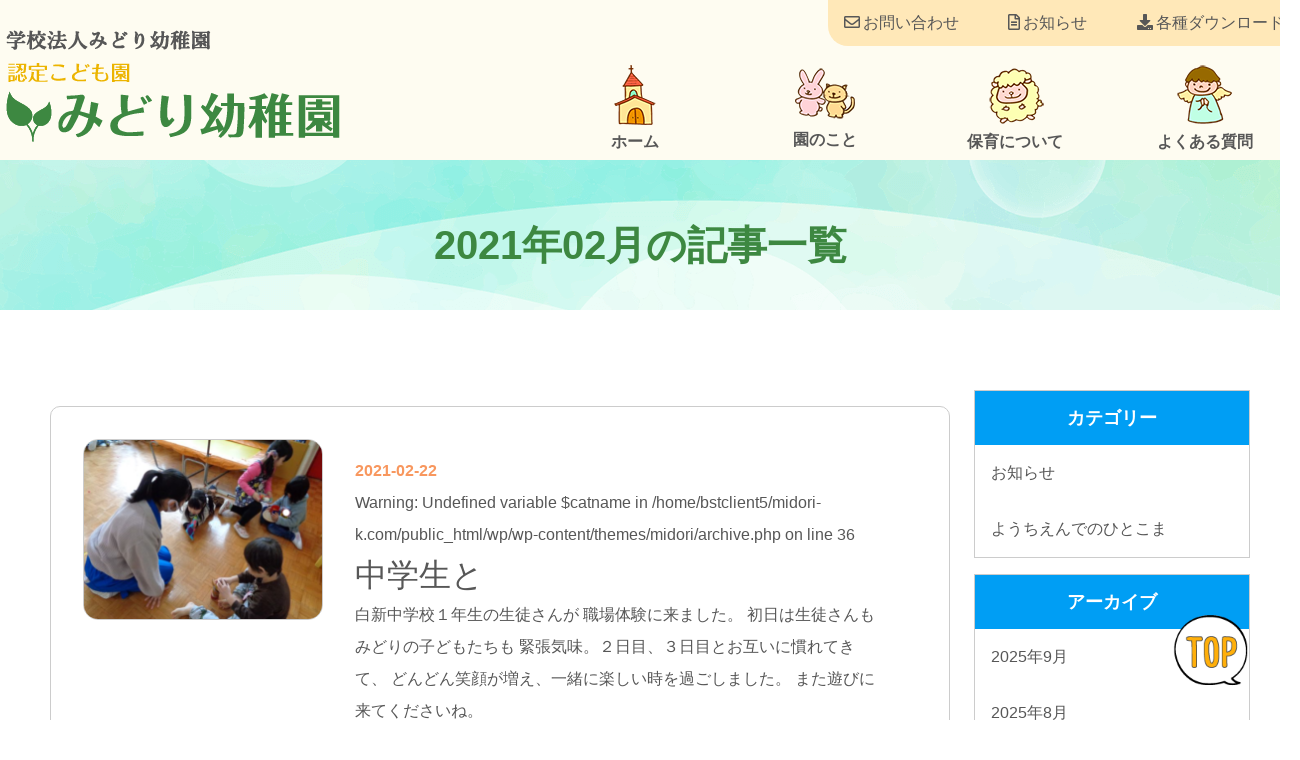

--- FILE ---
content_type: text/html; charset=UTF-8
request_url: https://midori-k.com/date/2021/02
body_size: 7638
content:
<!doctype html>
<html lang="ja">

<head>
    <!-- Global site tag (gtag.js) - Google Analytics -->
    <script async src="https://www.googletagmanager.com/gtag/js?id=UA-101103000-49"></script>
    <script>
    window.dataLayer = window.dataLayer || [];

    function gtag() {
        dataLayer.push(arguments);
    }
    gtag('js', new Date());

    gtag('config', 'UA-101103000-49');
    </script>

    <meta charset="utf-8">
    <meta name="viewport" content="width=device-width, user-scalable=yes, maximum-scale=1.0, minimum-scale=1.0">
    <title>2月 | 2021 | 学校法人みどり幼稚園 認定こども園みどり幼稚園</title>
    <meta name="Description" content="新潟市の認定こども園　みどり幼稚園のホームページです。キリスト教の精神を土台とした保育をしております。">
    <meta name="keywords" content="" />
    <link href="https://midori-k.com/wp/wp-content/themes/midori/style.css" rel="stylesheet" type="text/css">
    <link href="https://midori-k.com/wp/wp-content/themes/midori/pageStyle.css" rel="stylesheet" type="text/css">
    <meta name='robots' content='max-image-preview:large' />
	<style>img:is([sizes="auto" i], [sizes^="auto," i]) { contain-intrinsic-size: 3000px 1500px }</style>
	<link rel='dns-prefetch' href='//ajax.googleapis.com' />
<link rel='stylesheet' id='wp-block-library-css' href='https://midori-k.com/wp/wp-includes/css/dist/block-library/style.min.css?ver=6.8.3' type='text/css' media='all' />
<style id='classic-theme-styles-inline-css' type='text/css'>
/*! This file is auto-generated */
.wp-block-button__link{color:#fff;background-color:#32373c;border-radius:9999px;box-shadow:none;text-decoration:none;padding:calc(.667em + 2px) calc(1.333em + 2px);font-size:1.125em}.wp-block-file__button{background:#32373c;color:#fff;text-decoration:none}
</style>
<style id='global-styles-inline-css' type='text/css'>
:root{--wp--preset--aspect-ratio--square: 1;--wp--preset--aspect-ratio--4-3: 4/3;--wp--preset--aspect-ratio--3-4: 3/4;--wp--preset--aspect-ratio--3-2: 3/2;--wp--preset--aspect-ratio--2-3: 2/3;--wp--preset--aspect-ratio--16-9: 16/9;--wp--preset--aspect-ratio--9-16: 9/16;--wp--preset--color--black: #000000;--wp--preset--color--cyan-bluish-gray: #abb8c3;--wp--preset--color--white: #ffffff;--wp--preset--color--pale-pink: #f78da7;--wp--preset--color--vivid-red: #cf2e2e;--wp--preset--color--luminous-vivid-orange: #ff6900;--wp--preset--color--luminous-vivid-amber: #fcb900;--wp--preset--color--light-green-cyan: #7bdcb5;--wp--preset--color--vivid-green-cyan: #00d084;--wp--preset--color--pale-cyan-blue: #8ed1fc;--wp--preset--color--vivid-cyan-blue: #0693e3;--wp--preset--color--vivid-purple: #9b51e0;--wp--preset--gradient--vivid-cyan-blue-to-vivid-purple: linear-gradient(135deg,rgba(6,147,227,1) 0%,rgb(155,81,224) 100%);--wp--preset--gradient--light-green-cyan-to-vivid-green-cyan: linear-gradient(135deg,rgb(122,220,180) 0%,rgb(0,208,130) 100%);--wp--preset--gradient--luminous-vivid-amber-to-luminous-vivid-orange: linear-gradient(135deg,rgba(252,185,0,1) 0%,rgba(255,105,0,1) 100%);--wp--preset--gradient--luminous-vivid-orange-to-vivid-red: linear-gradient(135deg,rgba(255,105,0,1) 0%,rgb(207,46,46) 100%);--wp--preset--gradient--very-light-gray-to-cyan-bluish-gray: linear-gradient(135deg,rgb(238,238,238) 0%,rgb(169,184,195) 100%);--wp--preset--gradient--cool-to-warm-spectrum: linear-gradient(135deg,rgb(74,234,220) 0%,rgb(151,120,209) 20%,rgb(207,42,186) 40%,rgb(238,44,130) 60%,rgb(251,105,98) 80%,rgb(254,248,76) 100%);--wp--preset--gradient--blush-light-purple: linear-gradient(135deg,rgb(255,206,236) 0%,rgb(152,150,240) 100%);--wp--preset--gradient--blush-bordeaux: linear-gradient(135deg,rgb(254,205,165) 0%,rgb(254,45,45) 50%,rgb(107,0,62) 100%);--wp--preset--gradient--luminous-dusk: linear-gradient(135deg,rgb(255,203,112) 0%,rgb(199,81,192) 50%,rgb(65,88,208) 100%);--wp--preset--gradient--pale-ocean: linear-gradient(135deg,rgb(255,245,203) 0%,rgb(182,227,212) 50%,rgb(51,167,181) 100%);--wp--preset--gradient--electric-grass: linear-gradient(135deg,rgb(202,248,128) 0%,rgb(113,206,126) 100%);--wp--preset--gradient--midnight: linear-gradient(135deg,rgb(2,3,129) 0%,rgb(40,116,252) 100%);--wp--preset--font-size--small: 13px;--wp--preset--font-size--medium: 20px;--wp--preset--font-size--large: 36px;--wp--preset--font-size--x-large: 42px;--wp--preset--spacing--20: 0.44rem;--wp--preset--spacing--30: 0.67rem;--wp--preset--spacing--40: 1rem;--wp--preset--spacing--50: 1.5rem;--wp--preset--spacing--60: 2.25rem;--wp--preset--spacing--70: 3.38rem;--wp--preset--spacing--80: 5.06rem;--wp--preset--shadow--natural: 6px 6px 9px rgba(0, 0, 0, 0.2);--wp--preset--shadow--deep: 12px 12px 50px rgba(0, 0, 0, 0.4);--wp--preset--shadow--sharp: 6px 6px 0px rgba(0, 0, 0, 0.2);--wp--preset--shadow--outlined: 6px 6px 0px -3px rgba(255, 255, 255, 1), 6px 6px rgba(0, 0, 0, 1);--wp--preset--shadow--crisp: 6px 6px 0px rgba(0, 0, 0, 1);}:where(.is-layout-flex){gap: 0.5em;}:where(.is-layout-grid){gap: 0.5em;}body .is-layout-flex{display: flex;}.is-layout-flex{flex-wrap: wrap;align-items: center;}.is-layout-flex > :is(*, div){margin: 0;}body .is-layout-grid{display: grid;}.is-layout-grid > :is(*, div){margin: 0;}:where(.wp-block-columns.is-layout-flex){gap: 2em;}:where(.wp-block-columns.is-layout-grid){gap: 2em;}:where(.wp-block-post-template.is-layout-flex){gap: 1.25em;}:where(.wp-block-post-template.is-layout-grid){gap: 1.25em;}.has-black-color{color: var(--wp--preset--color--black) !important;}.has-cyan-bluish-gray-color{color: var(--wp--preset--color--cyan-bluish-gray) !important;}.has-white-color{color: var(--wp--preset--color--white) !important;}.has-pale-pink-color{color: var(--wp--preset--color--pale-pink) !important;}.has-vivid-red-color{color: var(--wp--preset--color--vivid-red) !important;}.has-luminous-vivid-orange-color{color: var(--wp--preset--color--luminous-vivid-orange) !important;}.has-luminous-vivid-amber-color{color: var(--wp--preset--color--luminous-vivid-amber) !important;}.has-light-green-cyan-color{color: var(--wp--preset--color--light-green-cyan) !important;}.has-vivid-green-cyan-color{color: var(--wp--preset--color--vivid-green-cyan) !important;}.has-pale-cyan-blue-color{color: var(--wp--preset--color--pale-cyan-blue) !important;}.has-vivid-cyan-blue-color{color: var(--wp--preset--color--vivid-cyan-blue) !important;}.has-vivid-purple-color{color: var(--wp--preset--color--vivid-purple) !important;}.has-black-background-color{background-color: var(--wp--preset--color--black) !important;}.has-cyan-bluish-gray-background-color{background-color: var(--wp--preset--color--cyan-bluish-gray) !important;}.has-white-background-color{background-color: var(--wp--preset--color--white) !important;}.has-pale-pink-background-color{background-color: var(--wp--preset--color--pale-pink) !important;}.has-vivid-red-background-color{background-color: var(--wp--preset--color--vivid-red) !important;}.has-luminous-vivid-orange-background-color{background-color: var(--wp--preset--color--luminous-vivid-orange) !important;}.has-luminous-vivid-amber-background-color{background-color: var(--wp--preset--color--luminous-vivid-amber) !important;}.has-light-green-cyan-background-color{background-color: var(--wp--preset--color--light-green-cyan) !important;}.has-vivid-green-cyan-background-color{background-color: var(--wp--preset--color--vivid-green-cyan) !important;}.has-pale-cyan-blue-background-color{background-color: var(--wp--preset--color--pale-cyan-blue) !important;}.has-vivid-cyan-blue-background-color{background-color: var(--wp--preset--color--vivid-cyan-blue) !important;}.has-vivid-purple-background-color{background-color: var(--wp--preset--color--vivid-purple) !important;}.has-black-border-color{border-color: var(--wp--preset--color--black) !important;}.has-cyan-bluish-gray-border-color{border-color: var(--wp--preset--color--cyan-bluish-gray) !important;}.has-white-border-color{border-color: var(--wp--preset--color--white) !important;}.has-pale-pink-border-color{border-color: var(--wp--preset--color--pale-pink) !important;}.has-vivid-red-border-color{border-color: var(--wp--preset--color--vivid-red) !important;}.has-luminous-vivid-orange-border-color{border-color: var(--wp--preset--color--luminous-vivid-orange) !important;}.has-luminous-vivid-amber-border-color{border-color: var(--wp--preset--color--luminous-vivid-amber) !important;}.has-light-green-cyan-border-color{border-color: var(--wp--preset--color--light-green-cyan) !important;}.has-vivid-green-cyan-border-color{border-color: var(--wp--preset--color--vivid-green-cyan) !important;}.has-pale-cyan-blue-border-color{border-color: var(--wp--preset--color--pale-cyan-blue) !important;}.has-vivid-cyan-blue-border-color{border-color: var(--wp--preset--color--vivid-cyan-blue) !important;}.has-vivid-purple-border-color{border-color: var(--wp--preset--color--vivid-purple) !important;}.has-vivid-cyan-blue-to-vivid-purple-gradient-background{background: var(--wp--preset--gradient--vivid-cyan-blue-to-vivid-purple) !important;}.has-light-green-cyan-to-vivid-green-cyan-gradient-background{background: var(--wp--preset--gradient--light-green-cyan-to-vivid-green-cyan) !important;}.has-luminous-vivid-amber-to-luminous-vivid-orange-gradient-background{background: var(--wp--preset--gradient--luminous-vivid-amber-to-luminous-vivid-orange) !important;}.has-luminous-vivid-orange-to-vivid-red-gradient-background{background: var(--wp--preset--gradient--luminous-vivid-orange-to-vivid-red) !important;}.has-very-light-gray-to-cyan-bluish-gray-gradient-background{background: var(--wp--preset--gradient--very-light-gray-to-cyan-bluish-gray) !important;}.has-cool-to-warm-spectrum-gradient-background{background: var(--wp--preset--gradient--cool-to-warm-spectrum) !important;}.has-blush-light-purple-gradient-background{background: var(--wp--preset--gradient--blush-light-purple) !important;}.has-blush-bordeaux-gradient-background{background: var(--wp--preset--gradient--blush-bordeaux) !important;}.has-luminous-dusk-gradient-background{background: var(--wp--preset--gradient--luminous-dusk) !important;}.has-pale-ocean-gradient-background{background: var(--wp--preset--gradient--pale-ocean) !important;}.has-electric-grass-gradient-background{background: var(--wp--preset--gradient--electric-grass) !important;}.has-midnight-gradient-background{background: var(--wp--preset--gradient--midnight) !important;}.has-small-font-size{font-size: var(--wp--preset--font-size--small) !important;}.has-medium-font-size{font-size: var(--wp--preset--font-size--medium) !important;}.has-large-font-size{font-size: var(--wp--preset--font-size--large) !important;}.has-x-large-font-size{font-size: var(--wp--preset--font-size--x-large) !important;}
:where(.wp-block-post-template.is-layout-flex){gap: 1.25em;}:where(.wp-block-post-template.is-layout-grid){gap: 1.25em;}
:where(.wp-block-columns.is-layout-flex){gap: 2em;}:where(.wp-block-columns.is-layout-grid){gap: 2em;}
:root :where(.wp-block-pullquote){font-size: 1.5em;line-height: 1.6;}
</style>
<link rel='stylesheet' id='fancybox-css' href='https://midori-k.com/wp/wp-content/plugins/easy-fancybox/fancybox/1.5.4/jquery.fancybox.min.css?ver=6.8.3' type='text/css' media='screen' />
<style id='fancybox-inline-css' type='text/css'>
#fancybox-outer{background:#ffffff}#fancybox-content{background:#ffffff;border-color:#ffffff;color:#000000;}#fancybox-title,#fancybox-title-float-main{color:#fff}
</style>
<script type="text/javascript" src="//ajax.googleapis.com/ajax/libs/jquery/2.1.4/jquery.min.js?ver=20170131" id="jquery-js"></script>
</head>

<body>
    <header>
        <div class="header-top">
            <div class="header-sub-menu">
                <ul>
                    <li><a href="https://midori-k.com/download"><i class="fas fa-download"></i>各種ダウンロード</a></li>
                    <li><a href="https://midori-k.com/category/news"><i class="far fa-file-alt"></i>お知らせ</a></li>
                    <!-- <li><a href="https://midori-k.com/news/1714.html"><i class="fas fa-briefcase"></i>求人情報</a></li> -->
                    <li><a href="https://midori-k.com/contact"><i class="far fa-envelope"></i>お問い合わせ</a></li>
                </ul>
            </div>
        </div>
        <div class="header-container">
            <div class="header-left">
                                <div id="header-logo"><a href="https://midori-k.com/"><img
                            src="https://midori-k.com/wp/wp-content/themes/midori/img/logo_v2.png"
                            alt="日本基督教団　東中通教会付属　認定こども園　みどり幼稚園"></a></div>
                            </div>
            <div class="header-right">
                <nav id="gNav">
                    <ul>
                        <li><a href="https://midori-k.com"><img class="move"
                                    src="https://midori-k.com/wp/wp-content/themes/midori/img/icon00.png"><span>ホーム</span></a>
                        </li>
                        <li>
                            <a href="https://midori-k.com/about"><img class="move"
                                    src="https://midori-k.com/wp/wp-content/themes/midori/img/icon03.png"><span>園のこと</span></a>
                            <ul class="second-gNav">
                                <li><a href="https://midori-k.com/about#greeting">職員あいさつ</a></li>
                                <li><a href="https://midori-k.com/about#about04">入園案内</a></li>
                                <li><a href="https://midori-k.com/about#access">アクセス</a></li>
                            </ul>
                        </li>
                        <li>
                            <a href="https://midori-k.com/nurture"><img class="move"
                                    src="https://midori-k.com/wp/wp-content/themes/midori/img/icon01.png"><span>保育について</span></a>
                            <ul class="second-gNav">
                                <li><a href="https://midori-k.com/nurture#goal">保育目標</a></li>
                                <li><a href="https://midori-k.com/nurture#appearance">幼稚園の様子</a></li>
                                <li><a href="https://midori-k.com/nurture#day">幼稚園の一日</a></li>
                                <li><a href="https://midori-k.com/nurture#recreation">子どもたちのお楽しみ</a></li>
                            </ul>
                        </li>
                        <li><a href="https://midori-k.com/faq"><img class="move"
                                    src="https://midori-k.com/wp/wp-content/themes/midori/img/icon02.png"><span>よくある質問</span></a>
                        </li>
                    </ul>
                </nav>
            </div>
        </div>
        <nav class="mNav">
            <div class="menu"><ul>
<li><a href="https://midori-k.com/contact">お問い合わせ</a></li>
<li><a href="https://midori-k.com/topics">お知らせ</a></li>
<li><a href="https://midori-k.com/faq">よくある質問</a></li>
<li><a href="https://midori-k.com/nurture">保育について</a></li>
<li><a href="https://midori-k.com/download">各種ダウンロード</a></li>
<li><a href="https://midori-k.com/about">園のこと</a></li>
</ul></div>
        </nav>
        <div class="navToggle">
            <span></span><span></span><span></span>
        </div>

    </header>

    <div id="page-top"><img src="https://midori-k.com/wp/wp-content/themes/midori/img/pagetop.png" alt="" /></div><article class="page-content">
  <header class="page-header">
        <h1 class="page-header-title"><span>2021年02月の記事一覧</span></h1>
      </header>

  <div class="content-wrapper">
    <div id="single-post">
      <div id="archive-content">
                <ul>
          
          <li class="archive-item">
            <article>
              <a href="https://midori-k.com/info/1042.html">
                <div class="thum-wrap">
                                    <img src="https://midori-k.com/wp/wp-content/uploads/2021/02/DSC00534-240x180.png" alt="">
                                  </div>
                <div class="archive-info-text">
                  <p>
                    <time>
                      2021-02-22                    </time>
                    <span class="cat">
                      <br />
<b>Warning</b>:  Undefined variable $catname in <b>/home/bstclient5/midori-k.com/public_html/wp/wp-content/themes/midori/archive.php</b> on line <b>36</b><br />
                    </span>
                  </p>
                  <h2>
                    中学生と                  </h2>
                  <p>
                    <p>白新中学校１年生の生徒さんが 職場体験に来ました。 初日は生徒さんもみどりの子どもたちも 緊張気味。２日目、３日目とお互いに慣れてきて、 どんどん笑顔が増え、一緒に楽しい時を過ごしました。 また遊びに来てくださいね。</p>
                  </p>
                </div>
              </a>
            </article>
          </li>
          
          <li class="archive-item">
            <article>
              <a href="https://midori-k.com/info/1038.html">
                <div class="thum-wrap">
                                    <img src="https://midori-k.com/wp/wp-content/uploads/2021/02/DSC00522-240x180.jpg" alt="">
                                  </div>
                <div class="archive-info-text">
                  <p>
                    <time>
                      2021-02-17                    </time>
                    <span class="cat">
                      <br />
<b>Warning</b>:  Undefined variable $catname in <b>/home/bstclient5/midori-k.com/public_html/wp/wp-content/themes/midori/archive.php</b> on line <b>36</b><br />
                    </span>
                  </p>
                  <h2>
                    ビー玉転がし                  </h2>
                  <p>
                    <p>「どうやったら止まらないかな？」 「ビー玉が落ちない道にするにはどうしたらいい？」 友だちと考え合いながら、ビー玉を転がして何度も確認！！しています。</p>
                  </p>
                </div>
              </a>
            </article>
          </li>
          
          <li class="archive-item">
            <article>
              <a href="https://midori-k.com/info/1027.html">
                <div class="thum-wrap">
                                    <img src="https://midori-k.com/wp/wp-content/uploads/2021/02/DSC00501-240x180.jpg" alt="">
                                  </div>
                <div class="archive-info-text">
                  <p>
                    <time>
                      2021-02-10                    </time>
                    <span class="cat">
                      <br />
<b>Warning</b>:  Undefined variable $catname in <b>/home/bstclient5/midori-k.com/public_html/wp/wp-content/themes/midori/archive.php</b> on line <b>36</b><br />
                    </span>
                  </p>
                  <h2>
                    アフリカのマリへ                  </h2>
                  <p>
                    <p>みどり幼稚園のお友だち、教会の方たちから集まったお米や 文房具を毎年、アフリカのマリに送っています。 私たちは毎日３食しっかりと食べられますが、 世界にはまだまだ食料が不足している地域もあります。 １㎏のお米で１人の子ど [&hellip;]</p>
                  </p>
                </div>
              </a>
            </article>
          </li>
          
          <li class="archive-item">
            <article>
              <a href="https://midori-k.com/info/1022.html">
                <div class="thum-wrap">
                                    <img src="https://midori-k.com/wp/wp-content/uploads/2021/02/DSC00499-240x180.jpg" alt="">
                                  </div>
                <div class="archive-info-text">
                  <p>
                    <time>
                      2021-02-08                    </time>
                    <span class="cat">
                      <br />
<b>Warning</b>:  Undefined variable $catname in <b>/home/bstclient5/midori-k.com/public_html/wp/wp-content/themes/midori/archive.php</b> on line <b>36</b><br />
                    </span>
                  </p>
                  <h2>
                    みそ作り                  </h2>
                  <p>
                    <p>一晩お水につけると、小さな大豆は大きくなりました。 しっかり煮た大豆をみんなでつぶし、 米こうじと塩を混ぜたものとしっかりこねると みその元が完成。 秋までゆっくり寝て、おいしくな～れ♡ &nbsp; &nbsp;</p>
                  </p>
                </div>
              </a>
            </article>
          </li>
                  </ul>
                <div class="paginationWP pagination-index">
                  </div>
        

      </div>
      <aside id="sidebar">
	<div class="widget">
		<h3 class="side-category-title">カテゴリー</h3>
		<nav>
			<ul class="cat-list">
					<li class="cat-item cat-item-4"><a href="https://midori-k.com/category/news">お知らせ</a>
</li>
	<li class="cat-item cat-item-1"><a href="https://midori-k.com/category/info">ようちえんでのひとこま</a>
</li>
			</ul>
		</nav>
	</div>
	
		<div class="widget">
		<h3 class="side-category-title">アーカイブ</h3>
		<ul class="archive-list">
		<li><a href='https://midori-k.com/date/2025/09'>2025年9月</a></li>
	<li><a href='https://midori-k.com/date/2025/08'>2025年8月</a></li>
	<li><a href='https://midori-k.com/date/2025/06'>2025年6月</a></li>
	<li><a href='https://midori-k.com/date/2025/05'>2025年5月</a></li>
	<li><a href='https://midori-k.com/date/2025/01'>2025年1月</a></li>
	<li><a href='https://midori-k.com/date/2024/09'>2024年9月</a></li>
	<li><a href='https://midori-k.com/date/2024/08'>2024年8月</a></li>
	<li><a href='https://midori-k.com/date/2024/05'>2024年5月</a></li>
	<li><a href='https://midori-k.com/date/2023/10'>2023年10月</a></li>
	<li><a href='https://midori-k.com/date/2023/09'>2023年9月</a></li>
	<li><a href='https://midori-k.com/date/2023/07'>2023年7月</a></li>
	<li><a href='https://midori-k.com/date/2023/05'>2023年5月</a></li>
	<li><a href='https://midori-k.com/date/2023/02'>2023年2月</a></li>
	<li><a href='https://midori-k.com/date/2023/01'>2023年1月</a></li>
	<li><a href='https://midori-k.com/date/2022/12'>2022年12月</a></li>
	<li><a href='https://midori-k.com/date/2022/11'>2022年11月</a></li>
	<li><a href='https://midori-k.com/date/2022/10'>2022年10月</a></li>
	<li><a href='https://midori-k.com/date/2022/09'>2022年9月</a></li>
	<li><a href='https://midori-k.com/date/2022/08'>2022年8月</a></li>
	<li><a href='https://midori-k.com/date/2022/07'>2022年7月</a></li>
	<li><a href='https://midori-k.com/date/2022/06'>2022年6月</a></li>
	<li><a href='https://midori-k.com/date/2022/05'>2022年5月</a></li>
	<li><a href='https://midori-k.com/date/2022/04'>2022年4月</a></li>
	<li><a href='https://midori-k.com/date/2022/03'>2022年3月</a></li>
	<li><a href='https://midori-k.com/date/2022/02'>2022年2月</a></li>
	<li><a href='https://midori-k.com/date/2021/12'>2021年12月</a></li>
	<li><a href='https://midori-k.com/date/2021/08'>2021年8月</a></li>
	<li><a href='https://midori-k.com/date/2021/07'>2021年7月</a></li>
	<li><a href='https://midori-k.com/date/2021/06'>2021年6月</a></li>
	<li><a href='https://midori-k.com/date/2021/05'>2021年5月</a></li>
	<li><a href='https://midori-k.com/date/2021/04'>2021年4月</a></li>
	<li><a href='https://midori-k.com/date/2021/03'>2021年3月</a></li>
	<li><a href='https://midori-k.com/date/2021/02' aria-current="page">2021年2月</a></li>
	<li><a href='https://midori-k.com/date/2021/01'>2021年1月</a></li>
	<li><a href='https://midori-k.com/date/2020/12'>2020年12月</a></li>
	<li><a href='https://midori-k.com/date/2020/11'>2020年11月</a></li>
	<li><a href='https://midori-k.com/date/2020/10'>2020年10月</a></li>
	<li><a href='https://midori-k.com/date/2020/09'>2020年9月</a></li>
	<li><a href='https://midori-k.com/date/2020/08'>2020年8月</a></li>
	<li><a href='https://midori-k.com/date/2020/07'>2020年7月</a></li>
	<li><a href='https://midori-k.com/date/2020/06'>2020年6月</a></li>
	<li><a href='https://midori-k.com/date/2020/05'>2020年5月</a></li>
	<li><a href='https://midori-k.com/date/2020/04'>2020年4月</a></li>
	<li><a href='https://midori-k.com/date/2020/03'>2020年3月</a></li>
	<li><a href='https://midori-k.com/date/2020/02'>2020年2月</a></li>
	<li><a href='https://midori-k.com/date/2020/01'>2020年1月</a></li>
	<li><a href='https://midori-k.com/date/2019/12'>2019年12月</a></li>
	<li><a href='https://midori-k.com/date/2019/11'>2019年11月</a></li>
	<li><a href='https://midori-k.com/date/2019/10'>2019年10月</a></li>
	<li><a href='https://midori-k.com/date/2019/09'>2019年9月</a></li>
	<li><a href='https://midori-k.com/date/2019/08'>2019年8月</a></li>
	<li><a href='https://midori-k.com/date/2019/07'>2019年7月</a></li>
	<li><a href='https://midori-k.com/date/2019/06'>2019年6月</a></li>
	<li><a href='https://midori-k.com/date/2019/05'>2019年5月</a></li>
	<li><a href='https://midori-k.com/date/2019/04'>2019年4月</a></li>
	</ul>
	</div>
</aside>    </div>

  </div>
</article>
<footer>
  <div class="footer-container">
    <div class="footer-left">
      <a href="https://midori-k.com"><img src="https://midori-k.com/wp/wp-content/themes/midori/img/logo_v2.png" alt="学校法人みどり幼稚園　認定こども園　みどり幼稚園"/></a>
      <p>〒951-8116　新潟市中央区東中通１番町86</p>
      <div class="box">
        <div><p><span>みどり幼稚園</span><br>TEL　025-201-6664<br>FAX　025-201-8668</p></div>
        <div><p><span>東中通教会</span><br>TEL　025-222-7429<br>FAX　025-222-7439</p></div>
      </div>
      <ul class="sns_btn">
        <li><a href="https://www.instagram.com/midoriyouchien/" target="_blank"><img src="https://midori-k.com/wp/wp-content/themes/midori/img/sns/inst_icon.svg"></a></li>
      </ul>
    </div>
    <div class="footer-right">
      <nav id="footer-nav" class="fNav">
      <ul id="menu-pc_footer" class="menu"><li id="menu-item-6"><a href="http://midori-k.com">ホーム<span></span></a></li>
<li id="menu-item-64"><a href="https://midori-k.com/about">園のこと<span></span></a>
<ul class="sub-menu">
	<li id="menu-item-7"><a href="https://midori-k.com/about#greeting">・職員あいさつ<span></span></a></li>
	<li id="menu-item-8"><a href="https://midori-k.com/about#about04">・入園案内<span></span></a></li>
	<li id="menu-item-9"><a href="https://midori-k.com/about#access">・アクセス<span></span></a></li>
</ul>
</li>
<li id="menu-item-65"><a href="https://midori-k.com/nurture">保育について<span></span></a>
<ul class="sub-menu">
	<li id="menu-item-10"><a href="https://midori-k.com/nurture#goal">・保育目標<span></span></a></li>
	<li id="menu-item-11"><a href="https://midori-k.com/nurture#appearance">・幼稚園の様子<span></span></a></li>
	<li id="menu-item-12"><a href="https://midori-k.com/nurture#day">・幼稚園の一日<span></span></a></li>
	<li id="menu-item-13"><a href="https://midori-k.com/nurture#recreation">・子どもたちのお楽しみ<span></span></a></li>
</ul>
</li>
<li id="menu-item-66"><a href="https://midori-k.com/faq">よくある質問<span></span></a></li>
<li id="menu-item-63"><a href="https://midori-k.com/topics">お知らせ<span></span></a></li>
<li id="menu-item-67"><a href="https://midori-k.com/contact">お問い合わせ<span></span></a></li>
</ul>    </nav>
    </div>
  </div>
  <div class="footer-copy">&copy; 2026　学校法人みどり幼稚園 認定こども園みどり幼稚園</div>
</footer> 
<script type="speculationrules">
{"prefetch":[{"source":"document","where":{"and":[{"href_matches":"\/*"},{"not":{"href_matches":["\/wp\/wp-*.php","\/wp\/wp-admin\/*","\/wp\/wp-content\/uploads\/*","\/wp\/wp-content\/*","\/wp\/wp-content\/plugins\/*","\/wp\/wp-content\/themes\/midori\/*","\/*\\?(.+)"]}},{"not":{"selector_matches":"a[rel~=\"nofollow\"]"}},{"not":{"selector_matches":".no-prefetch, .no-prefetch a"}}]},"eagerness":"conservative"}]}
</script>
<script type="text/javascript" src="https://midori-k.com/wp/wp-content/themes/midori/js/common.js?ver=6.8.3" id="commonjs-js"></script>
<script type="text/javascript" src="https://midori-k.com/wp/wp-content/plugins/easy-fancybox/vendor/purify.min.js?ver=6.8.3" id="fancybox-purify-js"></script>
<script type="text/javascript" id="jquery-fancybox-js-extra">
/* <![CDATA[ */
var efb_i18n = {"close":"Close","next":"Next","prev":"Previous","startSlideshow":"Start slideshow","toggleSize":"Toggle size"};
/* ]]> */
</script>
<script type="text/javascript" src="https://midori-k.com/wp/wp-content/plugins/easy-fancybox/fancybox/1.5.4/jquery.fancybox.min.js?ver=6.8.3" id="jquery-fancybox-js"></script>
<script type="text/javascript" id="jquery-fancybox-js-after">
/* <![CDATA[ */
var fb_timeout, fb_opts={'autoScale':true,'showCloseButton':true,'width':560,'height':340,'margin':20,'pixelRatio':'false','padding':10,'centerOnScroll':false,'enableEscapeButton':true,'speedIn':300,'speedOut':300,'overlayShow':true,'hideOnOverlayClick':true,'overlayColor':'#000','overlayOpacity':0.6,'minViewportWidth':320,'minVpHeight':320,'disableCoreLightbox':'true','enableBlockControls':'true','fancybox_openBlockControls':'true' };
if(typeof easy_fancybox_handler==='undefined'){
var easy_fancybox_handler=function(){
jQuery([".nolightbox","a.wp-block-file__button","a.pin-it-button","a[href*='pinterest.com\/pin\/create']","a[href*='facebook.com\/share']","a[href*='twitter.com\/share']"].join(',')).addClass('nofancybox');
jQuery('a.fancybox-close').on('click',function(e){e.preventDefault();jQuery.fancybox.close()});
/* IMG */
						var unlinkedImageBlocks=jQuery(".wp-block-image > img:not(.nofancybox,figure.nofancybox>img)");
						unlinkedImageBlocks.wrap(function() {
							var href = jQuery( this ).attr( "src" );
							return "<a href='" + href + "'></a>";
						});
var fb_IMG_select=jQuery('a[href*=".jpg" i]:not(.nofancybox,li.nofancybox>a,figure.nofancybox>a),area[href*=".jpg" i]:not(.nofancybox),a[href*=".png" i]:not(.nofancybox,li.nofancybox>a,figure.nofancybox>a),area[href*=".png" i]:not(.nofancybox),a[href*=".webp" i]:not(.nofancybox,li.nofancybox>a,figure.nofancybox>a),area[href*=".webp" i]:not(.nofancybox),a[href*=".jpeg" i]:not(.nofancybox,li.nofancybox>a,figure.nofancybox>a),area[href*=".jpeg" i]:not(.nofancybox)');
fb_IMG_select.addClass('fancybox image');
var fb_IMG_sections=jQuery('.gallery,.wp-block-gallery,.tiled-gallery,.wp-block-jetpack-tiled-gallery,.ngg-galleryoverview,.ngg-imagebrowser,.nextgen_pro_blog_gallery,.nextgen_pro_film,.nextgen_pro_horizontal_filmstrip,.ngg-pro-masonry-wrapper,.ngg-pro-mosaic-container,.nextgen_pro_sidescroll,.nextgen_pro_slideshow,.nextgen_pro_thumbnail_grid,.tiled-gallery');
fb_IMG_sections.each(function(){jQuery(this).find(fb_IMG_select).attr('rel','gallery-'+fb_IMG_sections.index(this));});
jQuery('a.fancybox,area.fancybox,.fancybox>a').each(function(){jQuery(this).fancybox(jQuery.extend(true,{},fb_opts,{'transition':'elastic','transitionIn':'elastic','transitionOut':'elastic','opacity':false,'hideOnContentClick':false,'titleShow':true,'titlePosition':'over','titleFromAlt':true,'showNavArrows':true,'enableKeyboardNav':true,'cyclic':false,'mouseWheel':'true','changeSpeed':250,'changeFade':300}))});
};};
jQuery(easy_fancybox_handler);jQuery(document).on('post-load',easy_fancybox_handler);
/* ]]> */
</script>
<script type="text/javascript" src="https://midori-k.com/wp/wp-content/plugins/easy-fancybox/vendor/jquery.easing.min.js?ver=1.4.1" id="jquery-easing-js"></script>
<script type="text/javascript" src="https://midori-k.com/wp/wp-content/plugins/easy-fancybox/vendor/jquery.mousewheel.min.js?ver=3.1.13" id="jquery-mousewheel-js"></script>
</body>
</html>


--- FILE ---
content_type: text/css
request_url: https://midori-k.com/wp/wp-content/themes/midori/style.css
body_size: 150
content:
@charset "UTF-8";
/*
Theme Name: 63PACK WEB
Description: Description
Author: BitSignTechnos
*/
@import url('css/reset.css');
@import url('css/common.css');
@import url('css/effect.css');
@import url('https://use.fontawesome.com/releases/v5.6.1/css/all.css');

--- FILE ---
content_type: text/css
request_url: https://midori-k.com/wp/wp-content/themes/midori/css/effect.css
body_size: 881
content:
@charset "utf-8";

/* CSS Document */
/*サイドイン(上から*/
@keyframes side-in {
	0% {
		opacity: 0;
		transform: translateY(-100%)
	}

	100% {
		opacity: 1;
		transform: translateY(0%)
	}
}

/*下からフェードイン*/
.fadeInDown {
	-webkit-animation-fill-mode: both;
	-ms-animation-fill-mode: both;
	animation-fill-mode: both;
	-webkit-animation-duration: 1s;
	-ms-animation-duration: 1s;
	animation-duration: 1s;
	-webkit-animation-name: fadeInDown;
	animation-name: fadeInDown;
	visibility: visible !important;
}

@keyframes fadeInDown {
	0% {
		opacity: 0;
		-webkit-transform: translateY(20px);
		-ms-transform: translateY(20px);
		transform: translateY(20px);
	}

	100% {
		opacity: 1;
		-webkit-transform: translateY(0);
		-ms-transform: translateY(0);
		transform: translateY(0);
	}
}


.fuwa {
	animation: fuwa 2s infinite
}

@keyframes fuwa {
	0% {
		transform: translateY(0px)
	}

	50% {
		transform: translateY(15px)
	}

	100% {
		transform: translateY(0px)
	}

}

--- FILE ---
content_type: application/javascript
request_url: https://midori-k.com/wp/wp-content/themes/midori/js/common.js?ver=6.8.3
body_size: 729
content:
// JavaScript Document
jQuery(function(b){b(".navToggle").click(function(){b(this).toggleClass("active");if(b(this).hasClass("active")){b(".mNav").addClass("active")}else{b(".mNav").removeClass("active")}});var a=b("#page-top");b(window).scroll(function(){if(b(this).scrollTop()>100){a.fadeIn()}else{a.fadeOut()}});a.click(function(){b("body, html").animate({scrollTop:0},800,"swing");return false});b(".fade-in-up").css("visibility","hidden");b(window).scroll(function(){var d=jQuery(window).height(),c=jQuery(window).scrollTop();b(".fade-in-up").each(function(){var e=jQuery(this).offset().top;if(c>e-d+200){jQuery(this).addClass("fadeInDown")}})});b('a[href^="#"]').click(function(){var e=800;var d=b(this).attr("href");var f=b(d=="#"||d==""?"html":d);var c=f.offset().top;b("body,html").animate({scrollTop:c},e,"swing");return false})});